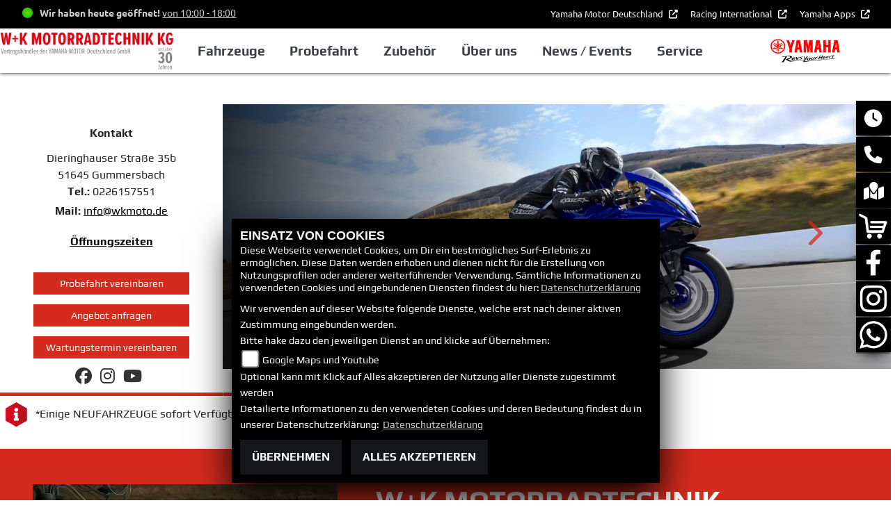

--- FILE ---
content_type: text/html; charset=utf-8
request_url: https://wkmoto.de/de
body_size: 21818
content:

<!DOCTYPE html>

<html lang=de>
<head>
    <meta charset="utf-8" />
    <meta name="viewport" content="width=device-width" />
    <meta name="theme-color" content="#d52b1e">
    <title>W+K Motorradtechnik KG</title>
    <meta name="keywords" content="W+K Motorradtechnik KG, - ✔ Barankauf, ✔ Ersatzteile, ✔ Finanzierung, ✔ Gebrauchtmotorr&#228;der..." />
    <meta name="description" content="W+K Motorradtechnik KG, 51645 - Gummersbach (Nordrhein-Westfalen), - ✔ Barankauf, ✔ Ersatzteile, ✔ Finanzierung, ✔ Gebrauchtmotorr&#228;der... " />

    <meta name="robots" content="index,follow" />
    <meta http-equiv="Content-Type" content="text/html; charset=utf-8" />

                <link rel="shortcut icon" href="https://images5.1000ps.net/member-dateien/291_files/yamaha-favicon_2025-02-20.png" type="image/x-icon" />
            
<link href="/de/Content/Yamaha2020?v=43RVlAmhzPdoQs2Mbb2WPM8wzy0niDh8qf9DbTbjJ3I1" rel="stylesheet"/>
        </head>
<body class="startseite Yamaha2020  sb-right">

    <script src="/de/Content/base/js/jquery-3.5.1.min.js"></script>
    <script>
        jQuery.event.special.touchstart = {
            setup: function (_, ns, handle) {
                this.addEventListener("touchstart", handle, { passive: true });
            }
        };
    </script>
    <header class="transparent-background container-fluid" id="myMenuHeader">
    
<div class="d-flex head-topinfo">
<div class="container-template">
        <div class="flex-fill">
            <div class="d-flex p-2">

                <div class="openingtimes-head">
    <div class="d-lg-block d-none">
        <div class="offen-status text-center text-md-left">
            <div class="contact__seg d-flex align-items-center justify-content-between">
                <div class="d-inline-block dealer_open">

                        <p class="openstatus mb-0"><span class="shopopen"></span>Wir haben heute geöffnet!  <span class="opentimes"><a href="#" data-toggle="modal" data-target="#OeffnungszeitenSidebar" title="Unsere Öffnungszeiten">von 10:00 - 18:00</a></span></p>
                </div>
            </div>
        </div>
    </div>
</div>
           
                    <div class="additional-info">
                        <nav class="navbar navbar-dark navbar-expand-lg">
                            <div class="collapse navbar-collapse">
                                <ul class="navbar-nav">
                                    <li class="nav-item">
                                        <a class="nav-link extern-link mr-2" href="https://www.yamaha-motor.eu/de/de/" target="_blank" title="" role="button" aria-haspopup="true" aria-expanded="false">
                                            Yamaha Motor Deutschland
                                        </a>
                                    </li>
                                   
                                        <li class="nav-item">
                                            <a class="nav-link extern-link mr-2" href="https://www.yamaha-racing.com/" target="_blank" title="Racing International" role="button" aria-haspopup="true" aria-expanded="false">
                                                Racing International
                                            </a>
                                        </li>
                                    
                                    <li class="nav-item">
                                        <a class="nav-link extern-link" href="https://www.yamaha-motor.eu/de/de/experiences/applications/" target="_blank" title="" role="button" aria-haspopup="true" aria-expanded="false">
                                            Yamaha Apps
                                        </a>
                                    </li>
                                </ul>
                            </div>
                        </nav>
                    </div>
            </div>
        </div>
    </div>
	</div>
    <div class="d-flex flex-row mb-lg-3 head-navigation">
       
        <div class="flex-fill justify-content-start dealer-logo-box">
                <a class="dealer-logo-link" href="/de"><img class="dealer-logo" src="https://images.1000ps.net/member-dateien/350547_files/unnamed_2021-01-20.png?maxwidth=400&maxheight=200" alt="Logo" title="Logo" /></a>
        </div>
        <div class="flex-fill flex-column nav-base">            
            
<nav class="navbar navbar-dark navbar-expand-lg px-0">

    <button class="navbar-toggler" type="button" data-toggle="collapse" data-target="#navbarNavDropdown" aria-controls="navbarNavDropdown" aria-expanded="false" aria-label="Toggle navigation">
        <span class="navbar-toggler-icon"></span>
    </button>
    <div class="collapse navbar-collapse justify-content-center" id="navbarNavDropdown">
        <button class="navbar-toggler" type="button" data-toggle="collapse" data-target="#navbarNavDropdown" aria-controls="navbarNavDropdown" aria-expanded="false" aria-label="Toggle navigation">
            <svg aria-hidden="true" data-prefix="fas" data-icon="times" class="svg-inline--fa fa-times fa-w-11 " role="img" xmlns="http://www.w3.org/2000/svg" viewBox="0 0 352 512"><path fill="currentColor" d="M242.72 256l100.07-100.07c12.28-12.28 12.28-32.19 0-44.48l-22.24-22.24c-12.28-12.28-32.19-12.28-44.48 0L176 189.28 75.93 89.21c-12.28-12.28-32.19-12.28-44.48 0L9.21 111.45c-12.28 12.28-12.28 32.19 0 44.48L109.28 256 9.21 356.07c-12.28 12.28-12.28 32.19 0 44.48l22.24 22.24c12.28 12.28 32.2 12.28 44.48 0L176 322.72l100.07 100.07c12.28 12.28 32.2 12.28 44.48 0l22.24-22.24c12.28-12.28 12.28-32.19 0-44.48L242.72 256z"></path></svg>
        </button>
        <div class="d-block d-sm-none socialmedialink">

            <a href="https://www.facebook.com/wuk.motorradtechnik" class="socailmedialink link-facebook" target="_blank" title="Facebook Fanpage von W+K Motorradtechnik KG">
                <i class="fab fa-facebook" aria-label="Facebook Fanpage von W+K Motorradtechnik KG"></i>
            </a>

        <a href="https://www.instagram.com/wkmoto.de/" class="socailmedialink link-instagram" target="_blank" title="W+K Motorradtechnik KG auf Instagram">
            <i class="fab fa-instagram" aria-label="Instagram Fanpage von W+K Motorradtechnik KG"></i>
        </a>

        <a href="https://www.youtube.com/channel/UCV1xicKQHrf7BB1Z_aGPAlQ" class="socailmedialink link-youtube" target="_blank" title="Youtube Channel von W+K Motorradtechnik KG">
            <i class="fab fa-youtube" aria-label="Youtube Channel von W+K Motorradtechnik KG"></i>
        </a>
    
</div>
        <div class="text-right pr-3 navbar-over">
            <ul class="navbar-nav">




                        <li class="nav-item dropdown">
                            <a class="nav-link dropdown-toggle text-uppercase" href="#" id="navbarDropdownMenuLink0" title="Fahrzeuge" role="button" data-toggle="dropdown" aria-haspopup="true" aria-expanded="false">
                                Fahrzeuge
                            </a>
                            <div class="dropdown-menu transparent-background" aria-labelledby="navbarDropdownMenuLink0">
                                    <a class="dropdown-item " href="/de/motorrad-fahrzeugbestand"  title="Unser Yamaha Fahrzeugbestand" id=FahrzeugBestand>Unser Yamaha Fahrzeugbestand</a>
                                    <a class="dropdown-item " href="/de/yamaha-modelle/type-motorraeder"  title="Yamaha Motorr&#228;der" >Motorr&#228;der</a>
                                    <a class="dropdown-item " href="/de/yamaha-modelle/type-roller"  title="Yamaha Roller" >Roller</a>
                                    <a class="dropdown-item " href="/de/produkte-ebikes-1007"  title="eBikes" >eBikes</a>
                                    <a class="dropdown-item " href="/de/finanzierungsanfrage"  title="Finanzierung und Leasing" >Finanzierung und Leasing</a>
                            </div>
                        </li>
                        <li class="nav-item active">
                            <a class="nav-link text-uppercase " href="/de/probefahrtanfrage"  title="Probefahrt">Probefahrt</a>
                        </li>
                        <li class="nav-item dropdown">
                            <a class="nav-link dropdown-toggle text-uppercase" href="#" id="navbarDropdownMenuLink1" title="Zubeh&#246;r" role="button" data-toggle="dropdown" aria-haspopup="true" aria-expanded="false">
                                Zubeh&#246;r
                            </a>
                            <div class="dropdown-menu transparent-background" aria-labelledby="navbarDropdownMenuLink1">
                                    <a class="dropdown-item extern-link" href="https://www.yamaha-motor.eu/de/de/clothing-merchandise/clothing/" target='_blank' title="Bekleidung" id=>Bekleidung</a>
                                    <a class="dropdown-item extern-link" href="https://www.yamaha-motor.eu/de/de/accessories/" target='_blank' title="Zubeh&#246;r" id=>Zubeh&#246;r</a>
                                    <a class="dropdown-item extern-link" href="https://www.yamaha-motor.eu/de/de/service-support/yamalube/" target='_blank' title="Yamalube" >Yamalube</a>
                                    <a class="dropdown-item extern-link" href="https://www.wkmoto-shop.de" target='_blank' title="Online Shop" >Online Shop</a>
                            </div>
                        </li>
                        <li class="nav-item dropdown">
                            <a class="nav-link dropdown-toggle text-uppercase" href="#" id="navbarDropdownMenuLink2" title="&#220;ber uns" role="button" data-toggle="dropdown" aria-haspopup="true" aria-expanded="false">
                                &#220;ber uns
                            </a>
                            <div class="dropdown-menu transparent-background" aria-labelledby="navbarDropdownMenuLink2">
                                    <a class="dropdown-item " href="/de/unser-unternehmen"  title="Unternehmen" >Unternehmen</a>
                                    <a class="dropdown-item " href="/de/unser-team"  title="Team" >Team</a>
                                    <a class="dropdown-item " href="/de/jobangebote"  title="Jobs" >Jobs</a>
                                    <a class="dropdown-item " href="/de/kontakt"  title="Kontakt" >Kontakt</a>
                            </div>
                        </li>
                        <li class="nav-item dropdown">
                            <a class="nav-link dropdown-toggle text-uppercase" href="#" id="navbarDropdownMenuLink3" title="News / Events" role="button" data-toggle="dropdown" aria-haspopup="true" aria-expanded="false">
                                News / Events
                            </a>
                            <div class="dropdown-menu transparent-background" aria-labelledby="navbarDropdownMenuLink3">
                                    <a class="dropdown-item " href="/de/yamaha-promotions"  title="Yamaha Promotions" >Yamaha Promotions</a>
                                    <a class="dropdown-item " href="/de/news"  title="News" >News</a>
                                    <a class="dropdown-item " href="/de/aktuelle-veranstaltungen"  title="Events" >Events</a>
                                    <a class="dropdown-item extern-link" href="https://www.yamaha-motor.eu/de/de/news/" target='_blank' title="Yamaha News" >Yamaha News</a>
                                    <a class="dropdown-item extern-link" href="https://www.yamaha-motor.eu/de/de/events/#/" target='_blank' title="Yamaha Events" >Yamaha Events</a>
                            </div>
                        </li>
                        <li class="nav-item dropdown">
                            <a class="nav-link dropdown-toggle text-uppercase" href="#" id="navbarDropdownMenuLink4" title="Service" role="button" data-toggle="dropdown" aria-haspopup="true" aria-expanded="false">
                                Service
                            </a>
                            <div class="dropdown-menu transparent-background" aria-labelledby="navbarDropdownMenuLink4">
                                    <a class="dropdown-item " href="/de/unser-service"  title="Leistungen" >Leistungen</a>
                                    <a class="dropdown-item " href="/de/you-services"  title="YOU Services" >YOU Services</a>
                                    <a class="dropdown-item extern-link" href="https://www.yamaha-motor.eu/de/de/service-maintenance/owner-manual/" target='_blank' title="Bedienungsanleitungen" >Bedienungsanleitungen</a>
                                    <a class="dropdown-item extern-link" href="https://www.yamaha-motor.eu/de/de/service-maintenance/parts-catalogue/" target='_blank' title="Ersatzteilkatalog" >Ersatzteilkatalog</a>
                                    <a class="dropdown-item extern-link" href="https://www.yamaha-motor.eu/de/de/brochures/" target='_blank' title="Download Prospekte" >Download Prospekte</a>
                            </div>
                        </li>
            </ul>
        </div>
    </div>
</nav>
        </div>
        <div class="flex-fill align-self-center marken-logo">
                <a href="/de" title="Startseite W+K Motorradtechnik KG"><img class="template_logo" src="https://images5.1000ps.net/member-dateien/291_files/2025-yam-yamaharyh-logo-red-blackryh-flat-jp-lsc-rgb_2025-02-20.png?maxwidth=300&maxheight=150" alt="Yamaha Logo" /></a>
        </div>
    </div>
</header>

    
    <div class="container-fluid ct-head">
        <div class="row mt-0 mb-4">

                <div class="col-xl-3 px-3 px-xl-5 pt-3 col-12 text-center borderbottom order-2 order-xl-1 dealer-contact-slider">
                    
<div class="contact-frontpage">
    <div class="mt-3 mb-3"><strong>Kontakt</strong></div>

        <div class="mt-1 mb-1">Dieringhauser Stra&#223;e 35b</div>
            <div class="mt-1 mb-1">51645 Gummersbach</div>
            <div class="mt-1 mb-1"><strong>Tel.:</strong> 0226157551</div>
                <div class="mt-2 mb-2"><strong>Mail:</strong> 
            <script type="text/javascript">
                var a = 'info';
                var y = 'wkmoto.de';
                document.write('<a href=\"mailto:' + a + '@' + y + '\">' + a + '@' + y + '</a>');
            </script>
        </div>
    <div class="mt-4 mb-4 font-weight-bold"><a href="#" data-toggle="modal" data-target="#OeffnungszeitenSidebar">Öffnungszeiten</a></div>
</div>
<div class="contactbuttons-frontpage">
        <a href="/de/probefahrtanfrage" title="Probefahrt vereinbaren" class="standard-button text-uppercase" id="ProbefahrtAnfrageStartPageButtonTop">Probefahrt vereinbaren</a>
        <a href="/de/angebot-anfrage" title="Angebot anfragen" class="standard-button text-uppercase">Angebot anfragen</a>
            <a href = "/de/servicetermin-anfrage" title= "Wartungstermin vereinbaren" class="standard-button text-uppercase"><span>Wartungstermin vereinbaren</span></a>
    <div class="my-2 mx-3">
        

            <a href="https://www.facebook.com/wuk.motorradtechnik" class="socailmedialink link-facebook" target="_blank" title="Facebook Fanpage von W+K Motorradtechnik KG">
                <i class="fab fa-facebook" aria-label="Facebook Fanpage von W+K Motorradtechnik KG"></i>
            </a>

        <a href="https://www.instagram.com/wkmoto.de/" class="socailmedialink link-instagram" target="_blank" title="W+K Motorradtechnik KG auf Instagram">
            <i class="fab fa-instagram" aria-label="Instagram Fanpage von W+K Motorradtechnik KG"></i>
        </a>

        <a href="https://www.youtube.com/channel/UCV1xicKQHrf7BB1Z_aGPAlQ" class="socailmedialink link-youtube" target="_blank" title="Youtube Channel von W+K Motorradtechnik KG">
            <i class="fab fa-youtube" aria-label="Youtube Channel von W+K Motorradtechnik KG"></i>
        </a>
    

    </div>
        <div class="col-12 pt-3 pb-3 text-left laufschrift-info">
*Einige NEUFAHRZEUGE sofort Verf&#252;gbar*        </div>
</div>
                </div>
                    <div class="col-12 pt-3 pb-3 text-left laufschrift-info laufschrift-show-small">
*Einige NEUFAHRZEUGE sofort Verf&#252;gbar*                    </div>
            <div class="p-0 col-xl-9 col-12 order-1 order-xl-2">
                <div class="slider-wrapper">
                    <div class="tophead-banner ">



                                        <a href="/de/motorrad-modell-yamaha-r7-10661-2026" title="Die neue R7" target="_self">
                                            <div class="px-3  showshadow">

                                                    <picture>
                                                        <source media="(min-width: 769px)" srcset="https://images5.1000ps.net/bah-banh_8693-banner-638990666717102950.jpg?width=1437&amp;height=575&amp;mode=crop&format=webp" type="image/webp" />
                                                        <source media="(min-width: 769px)" srcset="https://images5.1000ps.net/bah-banh_8693-banner-638990666717102950.jpg?width=1437&amp;height=575&amp;mode=crop 900w" type="image/jpeg" />

                                                        <source media="(max-width: 576px)" srcset="https://images5.1000ps.net/bah-banh_8693-banner-638990666717102950.jpg?width=576&height=420&mode=crop&format=webp" type="image/webp" />
                                                        <source media="(max-width: 576px)" srcset="https://images5.1000ps.net/bah-banh_8693-banner-638990666717102950.jpg?width=576&height=420&mode=crop" type="image/jpeg" />

                                                        <source media="(max-width: 768px)" srcset="https://images5.1000ps.net/bah-banh_8693-banner-638990666717102950.jpg?width=768&height=320&mode=crop&format=webp" type="image/webp" />
                                                        <source media="(max-width: 768px)" srcset="https://images5.1000ps.net/bah-banh_8693-banner-638990666717102950.jpg?width=768&height=320&mode=crop" type="image/jpeg" />

                                                        <img class="img-fluid" src="https://images5.1000ps.net/bah-banh_8693-banner-638990666717102950.jpg?width=1437&amp;height=575&amp;mode=crop&format=webp"
                                                             title="Supersport refined" alt="Die neue R7">
                                                    </picture>
                                                                                                        <div class="container-template">
                                                            <div class="info__overlay">
                                                                <div class="tophead-title">Die neue R7</div>
                                                                <div class="tophead-text">Supersport refined</div>
                                                            </div>
                                                        </div>

                                            </div>
                                        </a>
                                        <a href="https://www.yamaha-motor.eu/de/de/news/" title="AKTUELLE NEWSMELDUNGEN" target="_blank">
                                            <div class="px-3  showshadow">

                                                    <picture>
                                                        <source media="(min-width: 769px)" srcset="https://images5.1000ps.net/bah-banh_5428_2-banner-638809336119496840.jpg?width=1437&amp;height=575&amp;mode=crop&format=webp" type="image/webp" />
                                                        <source media="(min-width: 769px)" srcset="https://images5.1000ps.net/bah-banh_5428_2-banner-638809336119496840.jpg?width=1437&amp;height=575&amp;mode=crop 900w" type="image/jpeg" />

                                                        <source media="(max-width: 576px)" srcset="https://images5.1000ps.net/bah-banh_5428_2-banner-638809336119496840.jpg?width=576&height=420&mode=crop&format=webp" type="image/webp" />
                                                        <source media="(max-width: 576px)" srcset="https://images5.1000ps.net/bah-banh_5428_2-banner-638809336119496840.jpg?width=576&height=420&mode=crop" type="image/jpeg" />

                                                        <source media="(max-width: 768px)" srcset="https://images5.1000ps.net/bah-banh_5428_2-banner-638809336119496840.jpg?width=768&height=320&mode=crop&format=webp" type="image/webp" />
                                                        <source media="(max-width: 768px)" srcset="https://images5.1000ps.net/bah-banh_5428_2-banner-638809336119496840.jpg?width=768&height=320&mode=crop" type="image/jpeg" />

                                                        <img class="img-fluid lazyload" data-src="https://images5.1000ps.net/bah-banh_5428_2-banner-638809336119496840.jpg?width=1437&amp;height=575&amp;mode=crop&format=webp"
                                                             title="alle Neuigkeiten der Yamaha Welt" alt="AKTUELLE NEWSMELDUNGEN">
                                                    </picture>
                                                                                                        <div class="container-template">
                                                            <div class="info__overlay">
                                                                <div class="tophead-title">AKTUELLE NEWSMELDUNGEN</div>
                                                                <div class="tophead-text">alle Neuigkeiten der Yamaha Welt</div>
                                                            </div>
                                                        </div>

                                            </div>
                                        </a>
                                        <a href="https://www.yamaha-motor.eu/de/de/clothing-merchandise/clothing/" title="Bekleidung" target="_blank">
                                            <div class="px-3  showshadow">

                                                    <picture>
                                                        <source media="(min-width: 769px)" srcset="https://images5.1000ps.net/bah-banh_8827-banner-639034625083243670.jpg?width=1437&amp;height=575&amp;mode=crop&format=webp" type="image/webp" />
                                                        <source media="(min-width: 769px)" srcset="https://images5.1000ps.net/bah-banh_8827-banner-639034625083243670.jpg?width=1437&amp;height=575&amp;mode=crop 900w" type="image/jpeg" />

                                                        <source media="(max-width: 576px)" srcset="https://images5.1000ps.net/bah-banh_8827-banner-639034625083243670.jpg?width=576&height=420&mode=crop&format=webp" type="image/webp" />
                                                        <source media="(max-width: 576px)" srcset="https://images5.1000ps.net/bah-banh_8827-banner-639034625083243670.jpg?width=576&height=420&mode=crop" type="image/jpeg" />

                                                        <source media="(max-width: 768px)" srcset="https://images5.1000ps.net/bah-banh_8827-banner-639034625083243670.jpg?width=768&height=320&mode=crop&format=webp" type="image/webp" />
                                                        <source media="(max-width: 768px)" srcset="https://images5.1000ps.net/bah-banh_8827-banner-639034625083243670.jpg?width=768&height=320&mode=crop" type="image/jpeg" />

                                                        <img class="img-fluid lazyload" data-src="https://images5.1000ps.net/bah-banh_8827-banner-639034625083243670.jpg?width=1437&amp;height=575&amp;mode=crop&format=webp"
                                                             title="Alle Artikel" alt="Bekleidung">
                                                    </picture>
                                                                                                        <div class="container-template">
                                                            <div class="info__overlay">
                                                                <div class="tophead-title">Bekleidung</div>
                                                                <div class="tophead-text">Alle Artikel</div>
                                                            </div>
                                                        </div>

                                            </div>
                                        </a>
                                        <a href="https://www.yamaha-motor.eu/de/de/service-support/yamalube/" title="Yamalube®" target="_blank">
                                            <div class="px-3  showshadow">

                                                    <picture>
                                                        <source media="(min-width: 769px)" srcset="https://images5.1000ps.net/bah-banh_8166-banner-638834187606134720.jpg?width=1437&amp;height=575&amp;mode=crop&format=webp" type="image/webp" />
                                                        <source media="(min-width: 769px)" srcset="https://images5.1000ps.net/bah-banh_8166-banner-638834187606134720.jpg?width=1437&amp;height=575&amp;mode=crop 900w" type="image/jpeg" />

                                                        <source media="(max-width: 576px)" srcset="https://images5.1000ps.net/bah-banh_8166-banner-638834187606134720.jpg?width=576&height=420&mode=crop&format=webp" type="image/webp" />
                                                        <source media="(max-width: 576px)" srcset="https://images5.1000ps.net/bah-banh_8166-banner-638834187606134720.jpg?width=576&height=420&mode=crop" type="image/jpeg" />

                                                        <source media="(max-width: 768px)" srcset="https://images5.1000ps.net/bah-banh_8166-banner-638834187606134720.jpg?width=768&height=320&mode=crop&format=webp" type="image/webp" />
                                                        <source media="(max-width: 768px)" srcset="https://images5.1000ps.net/bah-banh_8166-banner-638834187606134720.jpg?width=768&height=320&mode=crop" type="image/jpeg" />

                                                        <img class="img-fluid lazyload" data-src="https://images5.1000ps.net/bah-banh_8166-banner-638834187606134720.jpg?width=1437&amp;height=575&amp;mode=crop&format=webp"
                                                             title=" YAMALUBE&#174; &#214;LE &amp; PFLEGEMITTEL" alt="Yamalube&#174;">
                                                    </picture>
                                                                                                        <div class="container-template">
                                                            <div class="info__overlay">
                                                                <div class="tophead-title">Yamalube®</div>
                                                                <div class="tophead-text"> YAMALUBE® ÖLE & PFLEGEMITTEL</div>
                                                            </div>
                                                        </div>

                                            </div>
                                        </a>
                                        <a href="/de/you-services" title="Yamaha YOU Services" target="_self">
                                            <div class="px-3  showshadow">

                                                    <picture>
                                                        <source media="(min-width: 769px)" srcset="https://images5.1000ps.net/bah-banh_2553-banner-638965557691046410.jpg?width=1437&amp;height=575&amp;mode=crop&format=webp" type="image/webp" />
                                                        <source media="(min-width: 769px)" srcset="https://images5.1000ps.net/bah-banh_2553-banner-638965557691046410.jpg?width=1437&amp;height=575&amp;mode=crop 900w" type="image/jpeg" />

                                                        <source media="(max-width: 576px)" srcset="https://images5.1000ps.net/bah-banh_2553-banner-638965557691046410.jpg?width=576&height=420&mode=crop&format=webp" type="image/webp" />
                                                        <source media="(max-width: 576px)" srcset="https://images5.1000ps.net/bah-banh_2553-banner-638965557691046410.jpg?width=576&height=420&mode=crop" type="image/jpeg" />

                                                        <source media="(max-width: 768px)" srcset="https://images5.1000ps.net/bah-banh_2553-banner-638965557691046410.jpg?width=768&height=320&mode=crop&format=webp" type="image/webp" />
                                                        <source media="(max-width: 768px)" srcset="https://images5.1000ps.net/bah-banh_2553-banner-638965557691046410.jpg?width=768&height=320&mode=crop" type="image/jpeg" />

                                                        <img class="img-fluid lazyload" data-src="https://images5.1000ps.net/bah-banh_2553-banner-638965557691046410.jpg?width=1437&amp;height=575&amp;mode=crop&format=webp"
                                                             title="Alles Gold, was gl&#228;nzt" alt="Yamaha YOU Services">
                                                    </picture>
                                                                                                        <div class="container-template">
                                                            <div class="info__overlay">
                                                                <div class="tophead-title">Yamaha YOU Services</div>
                                                                <div class="tophead-text">Alles Gold, was glänzt</div>
                                                            </div>
                                                        </div>

                                            </div>
                                        </a>
                                        <a href="https://www.yamaha-motor.eu/de/de/about-us/" title="Über Uns" target="_blank">
                                            <div class="px-3  showshadow">

                                                    <picture>
                                                        <source media="(min-width: 769px)" srcset="https://images5.1000ps.net/bah-banh_8483-banner-638955106940516730.jpg?width=1437&amp;height=575&amp;mode=crop&format=webp" type="image/webp" />
                                                        <source media="(min-width: 769px)" srcset="https://images5.1000ps.net/bah-banh_8483-banner-638955106940516730.jpg?width=1437&amp;height=575&amp;mode=crop 900w" type="image/jpeg" />

                                                        <source media="(max-width: 576px)" srcset="https://images5.1000ps.net/bah-banh_8483-banner-638955106940516730.jpg?width=576&height=420&mode=crop&format=webp" type="image/webp" />
                                                        <source media="(max-width: 576px)" srcset="https://images5.1000ps.net/bah-banh_8483-banner-638955106940516730.jpg?width=576&height=420&mode=crop" type="image/jpeg" />

                                                        <source media="(max-width: 768px)" srcset="https://images5.1000ps.net/bah-banh_8483-banner-638955106940516730.jpg?width=768&height=320&mode=crop&format=webp" type="image/webp" />
                                                        <source media="(max-width: 768px)" srcset="https://images5.1000ps.net/bah-banh_8483-banner-638955106940516730.jpg?width=768&height=320&mode=crop" type="image/jpeg" />

                                                        <img class="img-fluid lazyload" data-src="https://images5.1000ps.net/bah-banh_8483-banner-638955106940516730.jpg?width=1437&amp;height=575&amp;mode=crop&format=webp"
                                                             title="Ob Performance, Leidenschaft oder smarte Mobilit&#228;t – wir schaffen Erlebnisse, die bewegen. Sp&#252;r den Moment, der dich wirklich begeistert.


" alt="&#220;ber Uns">
                                                    </picture>
                                                                                                        <div class="container-template">
                                                            <div class="info__overlay">
                                                                <div class="tophead-title">Über Uns</div>
                                                                <div class="tophead-text">Ob Performance, Leidenschaft oder smarte Mobilität – wir schaffen Erlebnisse, die bewegen. Spür den Moment, der dich wirklich begeistert.


</div>
                                                            </div>
                                                        </div>

                                            </div>
                                        </a>



                    </div>
                        <div class="slider-progress">
                            <div class="progress"></div>
                        </div>
                </div>
            </div>
        </div>
    </div>
<div class="container">
    <div class="Sidebar__buttons_mobile d-flex d-md-none row justify-content-center container-template sidebarsSlider">

                                     <a href="#" class="col sbbr_button sbbmap" data-toggle="modal" data-target="#StandortSidebar" title="Standort" alt="Standort Modal öffnen"></a>
                    <a href="https://www.wkmoto-shop.de" aria-label="Zur Landingpage:  shop" target=&#39;_blank&#39; class="col sidebarrightbutton sbbshop"></a>
                <a target="_blank" class="col sbbr_button sbbfacebook" href="https://www.facebook.com/wuk.motorradtechnik" title="Facebook" alt="Link zur Facebook Fanpage"></a>
                <a target="_blank" class="col sbbr_button sbbinstagram" href="https://www.instagram.com/wkmoto.de/" title="Instagram" alt="Link zur Instagram Fanpage"></a>
                <a class="col sbbr_button sbbwhatsapp" href="https://wa.me/49226157551" target="_blank" title="Anfrage per WhatsApp" alt="Anfrage per Whatsapp" onclick="javascript:trackTelephoneCall(350547,true)"></a>
    </div>
</div>




    





    <div role="main" >
        


<div class="fp-module btus-ctr">



<div class="container-template head__container">
    <div class="text-center row">
        <div class="aboutus-container col-12" data-aos="fade-right">
            <div class="card flex-row flex-wrap">
                <div class="aboutus-imageslider card-img">
<style>
    /* Global responsive styles for BilderCarousel */
    .bilder-carousel-slider {
        width: 100%;
        max-width: 100%;
    }

    .bilder-carousel-slider img,
    .bilder-carousel-slider picture {
        width: 100%;
        height: auto;
        object-fit: cover;
        display: block;
        max-width: 100%;
    }

    .bilder-carousel-slider .slick-slide {
        overflow: hidden;
        box-sizing: border-box;
    }

    .bilder-carousel-slider .slick-slide>div {
        width: 100% !important;
        max-width: 100% !important;
    }

    /* Fix für picture element */
    .bilder-carousel-slider picture,
    .bilder-carousel-slider picture img {
        width: 100%;
        max-width: 100%;
        height: auto;
    }

    /* Verhindern von Overflow beim Slick Track */
    .bilder-carousel-slider .slick-track {
        display: flex;
        align-items: stretch;
    }

    /* Spezifische Fixes für aboutus-imageslider Container */
    .aboutus-imageslider {
        overflow: hidden;
        position: relative;
        width: 100%;
    }

    .aboutus-imageslider .bilder-carousel-slider {
        width: 100%;
        max-width: 100%;
    }
</style>



    <div class="container-fluid position-relative">
        <div class="bilder-carousel-slider ">
                    <div class="px-lg-3">
                        <a href="https://images5.1000ps.net/c-cms_W15887-bild-638116325793808118.jpg" class="fancybox cardlink" data-fancybox="gallery"
                            data-thumb="https://images5.1000ps.net/c-cms_W15887-bild-638116325793808118.jpg?width=920&amp;height=566&amp;mode=crop&amp;format=webp">
                                <picture>
                                    <source type="image/webp" srcset="https://images5.1000ps.net/c-cms_W15887-bild-638116325793808118.jpg?width=320&amp;height=200&amp;mode=crop&amp;scale=both&amp;format=webp 320w,
                                                                    https://images5.1000ps.net/c-cms_W15887-bild-638116325793808118.jpg?width=375&amp;height=250&amp;mode=crop&amp;scale=both&amp;format=webp 375w,
                                                                    https://images5.1000ps.net/c-cms_W15887-bild-638116325793808118.jpg?width=576&amp;height=300&amp;mode=crop&amp;scale=both&amp;format=webp 576w,
                                                                    https://images5.1000ps.net/c-cms_W15887-bild-638116325793808118.jpg?width=768&amp;height=400&amp;mode=crop&amp;scale=both&amp;format=webp 768w,
                                                                    https://images5.1000ps.net/c-cms_W15887-bild-638116325793808118.jpg?width=920&amp;height=566&amp;mode=crop&amp;format=webp 920w,
                                                                                    https://images5.1000ps.net/c-cms_W15887-bild-638116325793808118.jpg?width=1200&amp;height=740&amp;mode=crop&amp;format=webp 1200w,
                                                                                    https://images5.1000ps.net/c-cms_W15887-bild-638116325793808118.jpg?width=1600&amp;height=986&amp;mode=crop&amp;format=webp 1600w" sizes="(max-width: 576px) 100vw,
                                                                   (max-width: 768px) 100vw,
                                                                   (max-width: 992px) 100vw,
                                                                   50vw" />

                                    <!-- JPEG fallback with responsive sizes -->
                                    <source type="image/jpeg"
                                        srcset="https://images5.1000ps.net/c-cms_W15887-bild-638116325793808118.jpg?width=320&amp;height=200&amp;mode=crop&amp;scale=both&amp;format=jpg 320w,
                                                                    https://images5.1000ps.net/c-cms_W15887-bild-638116325793808118.jpg?width=375&amp;height=250&amp;mode=crop&amp;scale=both&amp;format=jpg 375w,
                                                                    https://images5.1000ps.net/c-cms_W15887-bild-638116325793808118.jpg?width=576&amp;height=300&amp;mode=crop&amp;scale=both&amp;format=jpg 576w,
                                                                    https://images5.1000ps.net/c-cms_W15887-bild-638116325793808118.jpg?width=768&amp;height=400&amp;mode=crop&amp;scale=both&amp;format=jpg 768w,
                                                                    https://images5.1000ps.net/c-cms_W15887-bild-638116325793808118.jpg?width=920&amp;height=566&amp;mode=crop&amp;format=jpg 920w,
                                                                                    https://images5.1000ps.net/c-cms_W15887-bild-638116325793808118.jpg?width=1200&amp;height=740&amp;mode=crop&amp;format=jpg 1200w,
                                                                                    https://images5.1000ps.net/c-cms_W15887-bild-638116325793808118.jpg?width=1600&amp;height=986&amp;mode=crop&amp;format=jpg 1600w"
                                        sizes="(max-width: 576px) 100vw,
                                                                   (max-width: 768px) 100vw,
                                                                   (max-width: 992px) 100vw,
                                                                   50vw" />

                                    <!-- Fallback -->
                                    <img class="img-fluid mx-auto lazyload" data-src="https://images5.1000ps.net/c-cms_W15887-bild-638116325793808118.jpg?width=920&amp;height=566&amp;mode=crop&amp;format=webp" data-lazy="https://images5.1000ps.net/c-cms_W15887-bild-638116325793808118.jpg?width=920&amp;height=566&amp;mode=crop&amp;format=webp"
                                        src="https://images6.1000ps.net/images/nopic-motorcycle.gif?width=920&amp;height=566&amp;mode=crop&amp;format=webp"
                                        title="&#220;ber uns..." alt="Bild 1: &#220;ber uns... " loading="lazy"
                                        style="width: 100%; height: auto; object-fit: cover;">
                                </picture>
                        </a>
                    </div>
        </div>
    </div>


<script type="text/javascript">
    $(document).ready(function () {
        //if sliding no fancybox will open
        var fancyGroup = 'gallery';

$("[data-fancybox='" + fancyGroup + "']").fancybox({
    selector: '.bilder-carousel-slider .slick-slide:not(.slick-cloned) a.fancybox',
    hash: false,
    loop: true
});

        $('.bilder-carousel-slider').on('init', function (event, slick) {
            console.log("BilderAnzahl: ", slick.slideCount)
            anzahl = slick.slideCount;

            // FORCE arrow positioning after slick initialization
            setTimeout(function () {
                $('.bilder-carousel-slider .slick-prev').css({
                    'left': '10px',
                    'right': 'auto',
                    'position': 'absolute',
                    'z-index': '10'
                });
                $('.bilder-carousel-slider .slick-next').css({
                    'right': '10px',
                    'left': 'auto',
                    'position': 'absolute',
                    'z-index': '10'
                });
            }, 100);
        });

        $('.bilder-carousel-slider').slick({
            dots: false,
            centerMode: false,
            slidesToShow: 1,
            variableWidth: false,
            infinite: true,
            lazyLoad: 'progressive',
            centerPadding: '0px',
            arrows: true,
            responsive: [
                {
                    breakpoint: 992,
                    settings: {
                        centerMode: false,
                        slidesToShow: 1,
                        slidesToScroll: 1,
                        variableWidth: false,
                        dots:false,
                        arrows: true
                    }
                },
                {
                    breakpoint: 768,
                    settings: {
                        variableWidth: false,
                        dots: false,
                        arrows: true,
                        centerMode: false
                    }
                },
                {
                    breakpoint: 480,
                    settings: {
                        variableWidth: false,
                        dots: false,
                        arrows: true,
                        centerMode: false,
                        slidesToShow: 1,
                        slidesToScroll: 1
                    }
                }]
        });

        // Additional force positioning on window resize
        $(window).on('resize', function () {
            setTimeout(function () {
                $('.bilder-carousel-slider .slick-prev').css({
                    'left': '10px',
                    'right': 'auto'
                });
                $('.bilder-carousel-slider .slick-next').css({
                    'right': '10px',
                    'left': 'auto'
                });
            }, 100);
        });

        // Force positioning after any slick event
        $('.bilder-carousel-slider').on('afterChange', function (event, slick, currentSlide) {
            $('.bilder-carousel-slider .slick-prev').css({
                'left': '10px',
                'right': 'auto'
            });
            $('.bilder-carousel-slider .slick-next').css({
                'right': '10px',
                'left': 'auto'
            });
        });
    });
</script>
                </div>
                <div class="aboutus-content card-body" data-aos="fade-left">
                    <div class="content-shadow h-100">
                        <h1>
W+K Motorradtechnik KG                    </h1>
                    <p><span style="color: rgb(63, 63, 63);">Hallo liebe Motorradfreunde, herzlich Wilkommen auf unserer Internetseite.</span></p>
<p><span style="color: rgb(63, 63, 63);">Die W+K Motorradtechnik wurde 1989 ins Leben gerufen,</span></p>
<p><span style="color: rgb(63, 63, 63);">-1990 im Januar erhielten wir unseren YAMAHA-Motorrad Händlervertrag. Das war die Zeit, als es noch die XT250 und RD350LC YPVS neu zu kaufen gab.</span></p>
<p><span style="color: rgb(63, 63, 63);">-1992 bis 2004 waren wir außerdem BMW-Motorrad Vertragshändler. Es war die Zeit der neuen Vierventil-Boxer R1100RS bis R1200GS. Motorräder boomten in Deutschland.</span></p>
<p><span style="color: rgb(63, 63, 63);">-1990 bis 2008 ergänzte der Piaggio/Vespa-Vertrag unsere Produktpalette. Wir verkauften Vespa PX 80, PK50XL ,Cosa 200 und Piaggio MP 3/400.</span></p>
<p><span style="color: rgb(63, 63, 63);">Heute, nach mehr als 30 Jahren Zusammenarbeit mit Yamaha-Motor-Deutschland und einigen tausend verkauften Motorrädern</span></p>
<p><span style="color: rgb(63, 63, 63);"> fühlen wir uns unseren Kunden und der Marke Yamaha für die nächsten Jahrzehnte verpflichtet.</span></p>
<p><span style="color: rgb(63, 63, 63);"><br></span></p>
<p><span style="color: rgb(63, 63, 63);">"Für mich ist es längst mehr als nur Motorräder zu verkaufen"</span></p>
<p><span style="color: rgb(63, 63, 63);">der Aktuelle Yamaha Slogan <strong>"<em>Revs Your Heart</em>" </strong>beschreibt es sehr passend.</span></p>
<p><span style="color: rgb(63, 63, 63);"><br></span></p>
<p><span style="color: rgb(63, 63, 63);">Seit 2007 sind wir mit unserer Firma in Gummersbach-Dieringhausen in einem alten Fabrikgebäude, das um die Jahrhundertwende erbaut wurde.</span></p>
<p><span style="color: rgb(63, 63, 63);"> Hier trifft alter Industriecharme auf moderne Hightech-Motorräder.</span></p>
<p><span style="color: rgb(63, 63, 63);">Ich würde mich freuen wenn Sie uns persönlich besuchen.</span></p>
<p><span style="color: rgb(63, 63, 63);"><br></span></p>
<p><span style="color: rgb(63, 63, 63);">Mein Name ist Wilfried Müllewitz, ich bin seit 1989 Geschäftsführer der W+K Motorradtechnik.</span><span style="color: rgb(63, 63, 63);"><br></span></p>
<figure><img src="https://images5.1000ps.net/c-cms_W15887-bild-638116325793808118.jpg" data-image="72523"></figure>
<p><br>

</p>

                </div>
                <a href="/de/unser-unternehmen" title="Unser Unternehmen" class="standard-button text-uppercase">mehr</a>
            </div>
            <div class="aboutus-extrasymbols d-none d-lg-block">
                    <div class="extrasymbol-box" id="ProbefahrtAnfrageStartPageAboutUs"><a href="/de/probefahrtanfrage"><i class="far fa-calendar-alt"></i><span>Probefahrt vereinbaren</span></a></div>
                    <div class="extrasymbol-box">
                        <a href="/de/angebot-anfrage">
                                <svg data-name="Ebene 2" class="bikeicon" viewBox="0 0 1149.6 753.47" xmlns="http://www.w3.org/2000/svg">
                                    <defs>
                                    </defs>
                                    <path class="cls-1" transform="translate(-363.4 -141.57)" d="M1341.5,553.5A174.84,174.84,0,0,0,1281,566l-28-67a54.56,54.56,0,0,0,23-18l-14-23a12.6,12.6,0,0,1,7.5.5c5.55,2.21,7.28,7.75,7.5,8.5l-3-31a6.47,6.47,0,0,1,4.5-3.5,6.32,6.32,0,0,1,6.5,3.5c3.38-2.64,11.36-9.57,10.5-17.5-.32-2.92-2.55-6.32-7-13-2.94-4.41-5.57-8-7.5-10.5,2-1,4.51-2.67,5.5-5.5,1.28-3.66-.54-7.8-6-15a109.72,109.72,0,0,0-18-19A121.83,121.83,0,0,0,1231,338a66.61,66.61,0,0,0-21-56l-28.5,34.5L1186,343a132.77,132.77,0,0,1-37-41l6.5-24.5-21.72-4.07-10.28-1.93a30.64,30.64,0,0,0-2.88-1.94h0a30.27,30.27,0,0,0-12.08-4.05c-12.25-1.33-21.1,5.47-23,7q.26,6.75.5,13.5l-36-1a12.2,12.2,0,0,0,10,19,45.21,45.21,0,0,1,19.5-.5,33.6,33.6,0,0,1,13,5c4.85,3.28,5.89,6.1,9,9,3.61,3.36,10.07,6.88,22.5,6.5a218.43,218.43,0,0,1,38,62,352,352,0,0,0-84.5-38.5C1039,335.79,1007.63,326.26,971,336c-45.45,12.08-72.54,46.77-84,64a166.4,166.4,0,0,1-64.5,35.5c-28.82,8.18-52.75,6.27-67,5a190.7,190.7,0,0,1-48-10c-28.78-10.11-35.81-20.73-63-29A153.1,153.1,0,0,0,605,395l-94-2,46,51q-30,3.9-62.5,6.5A1242.57,1242.57,0,0,1,370,454l-3,11a35.12,35.12,0,0,1,32,3l-7,12-26,93a183,183,0,0,0,15.5-12.5c31-27.9,37.38-52.88,51-69,23.64-28,67.52-27.41,99-27,77.29,1,133.35,46.05,180,83A499.69,499.69,0,0,1,805,645l-98.5-26.5c-50-65.1-138.13-87.68-212-55-75.17,33.26-119.14,116.48-101,196,21,92,119,152.37,209,129C672.51,870.31,725,804.71,730,726l26-8,51,97a1068.08,1068.08,0,0,0,146.5,1.5c125.68-7.41,148.31-31.31,156-41,21.81-27.45,21.33-63.61,18.5-86.5V665l86-133c3.62-10.54.91-21.57-6.5-27.5-6-4.83-13.18-4.66-15.5-4.5l9-13,23,20,32,69a141.15,141.15,0,0,0-73.5,89.5c7.15-6.77,15.84-14.49,26.07-22.57l166.19-72.13a344.77,344.77,0,0,1,39.74-3.3A175.28,175.28,0,0,0,1341.5,553.5ZM562,832.5a111.5,111.5,0,1,1,94.23-171.11l-54.77,25.68a52,52,0,1,0,12.34,43l59.61-4.78A111.48,111.48,0,0,1,562,832.5Zm380.5-259c-3.13,7.58-11.56,8.94-12,9q5,13,10,26a71.84,71.84,0,0,0-59-12l1.2-.67,59.8-33.33A15.07,15.07,0,0,1,942.5,573.5Zm121,187c-26.92,12.2-51.88,10.63-64,9l7-16,81-35a17.61,17.61,0,0,0,5,23A113.63,113.63,0,0,1,1063.5,760.5Z" />
                                    <path class="cls-2" transform="translate(-363.4 -141.57)" d="m1406.5 884.5" />
                                    <path class="cls-1" transform="translate(-363.4 -141.57)" d="m1374.8 570.8-166.19 72.13a159.51 159.51 0 0 0-26.07 87.57c0 89.47 73.65 162 164.5 162s164.5-72.53 164.5-162c0-80.15-59.11-146.71-136.74-159.7zm-26.76 271.7a111.5 111.5 0 0 1-63.38-203.24l25.38 56.18a51.76 51.76 0 1 0 23.15-14l-24.75-54.76a111.51 111.51 0 1 1 39.6 215.82z" />
                                    <path class="cls-1" transform="translate(-363.4 -141.57)" d="m656.23 661.39-54.77 25.68a52 52 0 1 0 12.34 43l59.61-4.78z" />
                                    <path class="cls-1" transform="translate(-363.4 -141.57)" d="m1399.5 731.5a52 52 0 1 1-89.5-36.06l-25.42-56.18 23.82-12.53 24.75 54.76a52.05 52.05 0 0 1 66.31 50z" />
                                    <path class="cls-1" transform="translate(-363.4 -141.57)" d="m1399.5 731.5a52 52 0 1 1-89.5-36.06l23.15-14a52.05 52.05 0 0 1 66.31 50z" />
                                    <path class="cls-1" transform="translate(-363.4 -141.57)" d="m613.8 730.06a52 52 0 1 1-12.34-43z" />
                                    <line class="cls-3" x1="310.01" x2="250.4" y1="583.71" y2="588.49" />
                                    <line class="cls-3" x1="292.83" x2="238.06" y1="519.82" y2="545.5" />
                                    <line class="cls-3" x1="969.79" x2="945.04" y1="539.92" y2="485.16" />
                                    <line class="cls-3" x1="946.64" x2="921.22" y1="553.87" y2="497.69" />
                                    <path class="cls-1" transform="translate(-363.4 -141.57)" d="M1101.5,144.5,1102,172q.26,14.78.52,29.54l9,11,1,24-4,5v24l12.76,4.28-.76-30.28-3-4v-17l6,8v45l10.28,1.93,2.72-22.93-7-4-1-19,8-11a41.21,41.21,0,0,0-1-22,22.35,22.35,0,0,0-10-12q-1-6-2-12a67.76,67.76,0,0,0-22-26Z" />
                                </svg>

                        <span>
                                Angebot anfragen
                        </span>
                        </a>
                    </div>
                                    <div class="extrasymbol-box"><a href="/de/servicetermin-anfrage"><i class="fas fa-tools"></i><span>Wartungstermin vereinbaren</span></a></div>
            </div>
        </div>
    </div>
</div>
</div></div>
<div class="fp-module">
    <div class="container-template haendlerboxen-slider">

<div class="common-box" data-aos="fade-left">
    <div class="card">
        <a href="/de/news" title="Motorradbewertung ablauf ... Scherzovic" >
            <picture>
                <source srcset="https://images5.1000ps.net/n-n_W535759-motorradbewertung-ablauf-scherzovic-638877387856262510.jpg?width=450&amp;height=320&amp;mode=crop&format=webp" type="image/webp" />
                <source srcset="https://images5.1000ps.net/n-n_W535759-motorradbewertung-ablauf-scherzovic-638877387856262510.jpg?width=450&amp;height=320&amp;mode=crop" type="image/jpeg" />
                <img class="card-img lazyload" data-src="https://images5.1000ps.net/n-n_W535759-motorradbewertung-ablauf-scherzovic-638877387856262510.jpg?width=450&amp;height=320&amp;mode=crop&format=webp" src="https://images6.1000ps.net/images/nopic-motorcycle.gif?width=450&amp;height=320&amp;mode=crop" title="" alt="">
            </picture>
            <div class="card-body">

                <span>NEWS</span>
                <h3 class="card-title text-uppercase mb-2">Motorradbewertung ablauf ... Scherzovic</h3>
                
                <div class="card-text py-1">
                    <p>
SCHNÄPPCHEN oder SCHROTT? - NOCH EIN Motorrad gekauft! (Händler deckt auf)                    </p>
                    <p>...</p>
                </div>
            </div>
        </a>
    </div>
</div><div class="common-box" data-aos="fade-left">
    <div class="card">
        <a href="/de/motorrad-fahrzeugbestand/Yamaha" title="Unser Fahrzeugbestand" >
            <picture>
                <source srcset="https://images5.1000ps.net/haendlerwebseiten/yamaha/fahrzeugbestand.jpg?width=450&amp;height=320&amp;mode=crop&format=webp" type="image/webp" />
                <source srcset="https://images5.1000ps.net/haendlerwebseiten/yamaha/fahrzeugbestand.jpg?width=450&amp;height=320&amp;mode=crop" type="image/jpeg" />
                <img class="card-img lazyload" data-src="https://images5.1000ps.net/haendlerwebseiten/yamaha/fahrzeugbestand.jpg?width=450&amp;height=320&amp;mode=crop&format=webp" src="https://images6.1000ps.net/images/nopic-motorcycle.gif?width=450&amp;height=320&amp;mode=crop" title="" alt="">
            </picture>
            <div class="card-body">

                <span>Unser Fahrzeugbestand</span>
                <h3 class="card-title text-uppercase mb-2">Unser Fahrzeugbestand</h3>
                
                <div class="card-text py-1">
                    <p>
Unser Bestand an Neu- und Gebrauchtfahrzeugen                    </p>
                    <p>...</p>
                </div>
            </div>
        </a>
    </div>
</div><div class="common-box" data-aos="fade-left">
    <div class="card">
        <a href="/de/probefahrtanfrage" title="Probefahrt" >
            <picture>
                <source srcset="https://images5.1000ps.net/haendlerwebseiten/yamaha/probefahrt.jpg?width=450&amp;height=320&amp;mode=crop&format=webp" type="image/webp" />
                <source srcset="https://images5.1000ps.net/haendlerwebseiten/yamaha/probefahrt.jpg?width=450&amp;height=320&amp;mode=crop" type="image/jpeg" />
                <img class="card-img lazyload" data-src="https://images5.1000ps.net/haendlerwebseiten/yamaha/probefahrt.jpg?width=450&amp;height=320&amp;mode=crop&format=webp" src="https://images6.1000ps.net/images/nopic-motorcycle.gif?width=450&amp;height=320&amp;mode=crop" title="" alt="">
            </picture>
            <div class="card-body">

                <span>Probefahrt</span>
                <h3 class="card-title text-uppercase mb-2">Probefahrt</h3>
                
                <div class="card-text py-1">
                    <p>
Buche jetzt deine nächste Probefahrt                    </p>
                    <p>...</p>
                </div>
            </div>
        </a>
    </div>
</div>

    </div>
</div>





        <div class="fp-module pb-0">
            <div class="container-template head__container head__fahrzeuge">
                <div class="text-center row">
                    <div class="modul-head col-12 aos-init aos-animate">
                        <h3 class="bigsnippetheader">Yamaha Fahrzeugbestand</h3>

                    </div>
                </div>
            </div>
        </div>
        <div id="gebrauchtesuchsnippetContainer" class="fp-module pt-0">
            <div class="loading">
                <i class="fa fa-cog fa-spin"></i>
            </div>
            <div class="container-template" data-aos="zoom-out">
                <div id="gebrauchteSuchSnippet">
                        <!-- Snippet Gebrauchtesuche -->
    <div class="snippet-container whitebg">
        <div class="spacebetween__big"></div>


        <h3 class="text-center text-uppercase">Fahrzeuge finden</h3>
        <p class="ueberschrift">Wir bieten ausschließlich überprüfte, technisch einwandfreie Fahrzeuge an, die auch optisch in gutem Zustand sind und ein solides Preis-Leistungsverhältnis bieten. Vorbeischauen lohnt sich!</p>
        <div class="widget-container container">

<form action="/de/MotorradSuche/SuchSnippet" id="gebrauchtesuchsnippet" method="get">                <div class="row">
                    
                    
                <div class="col-lg-4 col-md-6 col-sm-12 col-12 mb-3 d-none"> 
    <div class="ui-field-contain">
        <select name="Marke" id="Marke" class="selectpicker w-100 border-0" title="Marke" placeholer="Marke" data-live-search="true" onchange="reloadFFSearchBox();" aria-label="Marke">
                <option value="">Marke</option>
                                <option selected="selected" value="Yamaha">YAMAHA (34)</option>
                                <option value="Lambretta">LAMBRETTA (3)</option>
                    <option value="BMW">BMW (1)</option>
        </select>
    </div>
  </div>
                <div class="col-lg-4 col-md-6 col-sm-12 col-12 mb-3"> 
    <div class="ui-field-contain">
        <select name="MarkenBiketype" id="MarkenBiketype" class="selectpicker w-100 border-0" title="Modellreihe" placeholer="Modellreihe" data-live-search="true" onchange="reloadFFSearchBox();" aria-label="Modellreihe">
                <option value="">Modellreihe</option>
                                            <option value="Hyper Naked">HYPER NAKED (13)</option>
                    <option value="Adventure">ADVENTURE (7)</option>
                    <option value="Sport Scooters">SPORT SCOOTERS (5)</option>
                    <option value="Sport Touring">SPORT TOURING (4)</option>
                    <option value="Sport Heritage">SPORT HERITAGE (3)</option>
                    <option value="Mountain eBike">MOUNTAIN EBIKE (1)</option>
                    <option value="Supersport">SUPERSPORT (1)</option>
        </select>
    </div>
  </div>
                <div class="col-lg-4 col-md-6 col-sm-12 col-12 mb-3"> 
    <div class="ui-field-contain">
        <select name="FahrzeugArt" id="FahrzeugArt" class="selectpicker w-100 border-0" title="Fahrzeug-Art" placeholer="Fahrzeug-Art" data-live-search="true" onchange="reloadFFSearchBox();" aria-label="ALLE">
                <option value="">ALLE</option>
                                            <option value="Neufahrzeug">NEUFAHRZEUG (27)</option>
                    <option value="Gebrauchtfahrzeug">GEBRAUCHTFAHRZEUG (7)</option>
        </select>
    </div>
  </div>




                    <div class="col-lg-4 col-md-6 col-sm-12 col-12 mb-3">
                        <button class="standard-button" title="Fahrzeuge anzeigen" data-ajax="false" type="submit" id="anz-ergebnisse">34 Fahrzeuge anzeigen</button>
                    </div>
                </div>
</form>        </div>

        <div class="spacebetween__big"></div>
    </div>
<!-- //END - Snippet Gebrauchtesuche -->
                </div>
            </div>
        </div>
        <div class="bikeslider fp-module">

                <div class="container-fluid px-0 motorraeder-slider mb-5">
            <div class="motorraditem">
                <div class="position-relative mx-auto text-center text-lg-left">
                    <div class="boxinline-style">

                            <a href="/de/neufahrzeug-yamaha-tenere-700-extreme-3444038" title="Yamaha Tenere 700 Extreme ansehen"  >

                                    <picture>
                                        <source srcset="https://images5.1000ps.net/g-000344-g_W3444038_2-yamaha-tenere-700-extreme-639041813021658490.jpg?mode=crop&amp;width=620&amp;height=756&amp;scale=both&amp;format=webp" type="image/webp" />
                                        <source srcset="https://images5.1000ps.net/g-000344-g_W3444038_2-yamaha-tenere-700-extreme-639041813021658490.jpg?mode=crop&amp;width=620&amp;height=756&amp;scale=both&amp;format=webp" type="image/jpeg" />
                                        <img class="img-fluid lazyload" width="480" height="390" data-src="https://images5.1000ps.net/g-000344-g_W3444038_2-yamaha-tenere-700-extreme-639041813021658490.jpg?mode=crop&amp;width=620&amp;height=756&amp;scale=both&amp;format=webp" alt="Yamaha Tenere 700 Extreme" loading="lazy" />
                                    </picture>
                                
                                <div class="lineargradientbg pt-5 px-4">
                                    <h3>Yamaha Tenere 700 Extreme</h3>
                                    <div class="standard-line mb-2"></div>
                                    <p>
12.995,- EUR<br /> 2026 | Neufahrzeug                                    </p>
                                </div>
                                
                            </a>
                    </div>
                </div>
            </div>
            <div class="motorraditem">
                <div class="position-relative mx-auto text-center text-lg-left">
                    <div class="boxinline-style">

                            <a href="/de/gebrauchtes-motorrad-yamaha-xmax-125-tech-max-3442851" title="Yamaha XMAX 125 Tech MAX ansehen"  >

                                    <picture>
                                        <source srcset="https://images5.1000ps.net/g-000344-g_W3442851_2-yamaha-xmax-125-tech-max-639040940408808520.jpg?mode=crop&amp;width=620&amp;height=756&amp;scale=both&amp;format=webp" type="image/webp" />
                                        <source srcset="https://images5.1000ps.net/g-000344-g_W3442851_2-yamaha-xmax-125-tech-max-639040940408808520.jpg?mode=crop&amp;width=620&amp;height=756&amp;scale=both&amp;format=webp" type="image/jpeg" />
                                        <img class="img-fluid lazyload" width="480" height="390" data-src="https://images5.1000ps.net/g-000344-g_W3442851_2-yamaha-xmax-125-tech-max-639040940408808520.jpg?mode=crop&amp;width=620&amp;height=756&amp;scale=both&amp;format=webp" alt="Yamaha XMAX 125 Tech MAX" loading="lazy" />
                                    </picture>
                                
                                <div class="lineargradientbg pt-5 px-4">
                                    <h3>Yamaha XMAX 125 Tech MAX</h3>
                                    <div class="standard-line mb-2"></div>
                                    <p>
4.250,- EUR<br /> 2021 | 7.850 km<br />Gebrauchtfahrzeug                                    </p>
                                </div>
                                
                            </a>
                    </div>
                </div>
            </div>
            <div class="motorraditem">
                <div class="position-relative mx-auto text-center text-lg-left">
                    <div class="boxinline-style">

                            <a href="/de/neufahrzeug-yamaha-mt-03-3435868" title="Yamaha MT-03 ansehen"  >

                                    <picture>
                                        <source srcset="https://images5.1000ps.net/g-000343-g_W3435868-yamaha-mt-03-639033988862317770.jpg?mode=crop&amp;width=620&amp;height=756&amp;scale=both&amp;format=webp" type="image/webp" />
                                        <source srcset="https://images5.1000ps.net/g-000343-g_W3435868-yamaha-mt-03-639033988862317770.jpg?mode=crop&amp;width=620&amp;height=756&amp;scale=both&amp;format=webp" type="image/jpeg" />
                                        <img class="img-fluid lazyload" width="480" height="390" data-src="https://images5.1000ps.net/g-000343-g_W3435868-yamaha-mt-03-639033988862317770.jpg?mode=crop&amp;width=620&amp;height=756&amp;scale=both&amp;format=webp" alt="Yamaha MT-03" loading="lazy" />
                                    </picture>
                                
                                <div class="lineargradientbg pt-5 px-4">
                                    <h3>Yamaha MT-03</h3>
                                    <div class="standard-line mb-2"></div>
                                    <p>
6.949,- EUR<br /> 2026 | Neufahrzeug                                    </p>
                                </div>
                                
                            </a>
                    </div>
                </div>
            </div>
            <div class="motorraditem">
                <div class="position-relative mx-auto text-center text-lg-left">
                    <div class="boxinline-style">

                            <a href="/de/neufahrzeug-yamaha-nmax-125-tech-max-3435849" title="Yamaha NMAX 125 Tech MAX ansehen"  >

                                    <picture>
                                        <source srcset="https://images5.1000ps.net/g-000343-g_W3435849_4-yamaha-nmax-125-tech-max-639033943073650630.jpg?mode=crop&amp;width=620&amp;height=756&amp;scale=both&amp;format=webp" type="image/webp" />
                                        <source srcset="https://images5.1000ps.net/g-000343-g_W3435849_4-yamaha-nmax-125-tech-max-639033943073650630.jpg?mode=crop&amp;width=620&amp;height=756&amp;scale=both&amp;format=webp" type="image/jpeg" />
                                        <img class="img-fluid lazyload" width="480" height="390" data-src="https://images5.1000ps.net/g-000343-g_W3435849_4-yamaha-nmax-125-tech-max-639033943073650630.jpg?mode=crop&amp;width=620&amp;height=756&amp;scale=both&amp;format=webp" alt="Yamaha NMAX 125 Tech MAX" loading="lazy" />
                                    </picture>
                                
                                <div class="lineargradientbg pt-5 px-4">
                                    <h3>Yamaha NMAX 125 Tech MAX</h3>
                                    <div class="standard-line mb-2"></div>
                                    <p>
4.249,- EUR<br /> 2026 | Neufahrzeug                                    </p>
                                </div>
                                
                            </a>
                    </div>
                </div>
            </div>
            <div class="motorraditem">
                <div class="position-relative mx-auto text-center text-lg-left">
                    <div class="boxinline-style">

                            <a href="/de/neufahrzeug-yamaha-tenere-700-3432080" title="Yamaha Tenere 700 ansehen"  >

                                    <picture>
                                        <source srcset="https://images5.1000ps.net/g-000343-g_W3432080-yamaha-tenere-700-639020180474549130.jpg?mode=crop&amp;width=620&amp;height=756&amp;scale=both&amp;format=webp" type="image/webp" />
                                        <source srcset="https://images5.1000ps.net/g-000343-g_W3432080-yamaha-tenere-700-639020180474549130.jpg?mode=crop&amp;width=620&amp;height=756&amp;scale=both&amp;format=webp" type="image/jpeg" />
                                        <img class="img-fluid lazyload" width="480" height="390" data-src="https://images5.1000ps.net/g-000343-g_W3432080-yamaha-tenere-700-639020180474549130.jpg?mode=crop&amp;width=620&amp;height=756&amp;scale=both&amp;format=webp" alt="Yamaha Tenere 700" loading="lazy" />
                                    </picture>
                                
                                <div class="lineargradientbg pt-5 px-4">
                                    <h3>Yamaha Tenere 700</h3>
                                    <div class="standard-line mb-2"></div>
                                    <p>
11.699,- EUR<br /> 2026 | Neufahrzeug                                    </p>
                                </div>
                                
                            </a>
                    </div>
                </div>
            </div>
    </div>
    
        <script type="text/javascript">
        jQuery(document).ready(function () {
            jQuery('.motorraeder-slider').not('.slick-initialized').slick({
                dots: false,
                infinite: true,
                slidesToShow: 4,
                slidesToScroll: 1,
                speed: 1500,
                autoplay: false,
                autoplaySpeed: 3000,
                responsive: [
                {
                    breakpoint: 1300,
                    settings: {
                        centerMode: false,
                        slidesToShow: 3,
                        slidesToScroll: 1,
                        variableWidth: false
                    }
                }, {
                    breakpoint: 992,
                    settings: {
                        centerMode: false,
                        slidesToShow: 2,
                        slidesToScroll: 1,
                        variableWidth: false
                    }
                },{
                    breakpoint: 576,
                    settings: {
                        centerMode: false,
                        slidesToShow: 1,
                        slidesToScroll: 1,
                        variableWidth: false
                    }
                }]
            });
        });
        </script>


        </div>


    </div>
    <footer>
    <div class="container-template py-4 px-3">
        <div class="row">
            <div class="col-12 col-sm-6 col-lg-3 mb-3 kontakt-footer">
                <div class="contact--base">
        <h3 class="text-uppercase">W+K Motorradtechnik KG</h3>
        <div class="border my-2"></div>

        
<p>


    <a class="cardlink" href="https://maps.google.com/?q=Dieringhauser Stra&#223;e 35b 51645 Gummersbach Nordrhein-WestfalenDeutschland" title="Navigiere zur Adresse von W+K Motorradtechnik KG" target="_blank">
        W+K Motorradtechnik KG<br>Dieringhauser Straße 35b<br>51645 Gummersbach<br>Deutschland
    </a>
</p>
<dl class="linkliste">
        <dt>Telefon:</dt>
        <dd><a href="tel:0226157551" title="W+K Motorradtechnik KG anrufen">0226157551</a></dd>
                <dt>Fax:</dt>
        <dd>+49 (0) 2261 / 57562</dd>
                <dt>E-Mail:</dt>
        <dd>

            <script type="text/javascript">
                var a = 'info';
                var y = 'wkmoto.de';
                document.write('<a href=\"mailto:' + a + '@' + y + '\">');
                document.write(a + '@' + y + '</a>');
            </script>
        </dd>
            <dt class="sociallinks">Social:</dt>
        <dd class="sociallinks">
            

            <a href="https://www.facebook.com/wuk.motorradtechnik" class="socailmedialink link-facebook" target="_blank" title="Facebook Fanpage von W+K Motorradtechnik KG">
                <i class="fab fa-facebook" aria-label="Facebook Fanpage von W+K Motorradtechnik KG"></i>
            </a>

        <a href="https://www.instagram.com/wkmoto.de/" class="socailmedialink link-instagram" target="_blank" title="W+K Motorradtechnik KG auf Instagram">
            <i class="fab fa-instagram" aria-label="Instagram Fanpage von W+K Motorradtechnik KG"></i>
        </a>

        <a href="https://www.youtube.com/channel/UCV1xicKQHrf7BB1Z_aGPAlQ" class="socailmedialink link-youtube" target="_blank" title="Youtube Channel von W+K Motorradtechnik KG">
            <i class="fab fa-youtube" aria-label="Youtube Channel von W+K Motorradtechnik KG"></i>
        </a>
    

        </dd>
    </dl>
    </div>

            </div>

            <div class="col-12 col-sm-6 col-lg-3 mb-3 links-footer">
<h3 class="text-uppercase">Links</h3>
<div class="border my-2"></div>
<ul class="linkliste">
    <li><a href="/de/unser-unternehmen" class="linkunternehmen_footer" title="Unternehmen Footer">Unternehmen</a></li>
        <li><a href="/de/neufahrzeuge" class="linkneufahrzeuge_footer" title="Alle Neufahrzeuge">Neufahrzeuge</a></li>
        <li><a href="/de/gebrauchte-motorraeder" class="linkgebrauchte_footer" title="Alle Gebrauchten Motorräder">Gebrauchtfahrzeuge</a></li>
        <li><a href="/de/unser-service" class="linkservice_footer" title="Service">Service</a></li>
    </ul>                </div>

            <div class="col-12 col-sm-6 col-lg-3 mb-3 rechtliches-footer">
                    <h3 class="text-uppercase">Rechtliches</h3>
    <div class="border my-2"></div>
<ul class="linkliste d-flex flex-wrap">
    <li><a href="/de/agb" class="agb-link" title="AGB">AGB</a></li>
    <li><a href="/de/impressum" class="impressum-link" title="Impressum">Impressum</a></li>
    <li><a href="/de/datenschutz" class="datenschutz-link" title="Datenschutz">Datenschutz</a></li>
    <li><a href="/de/Disclaimer" class="disclaimer-link" title="Disclaimer">Disclaimer</a></li>
    <li><a href="/de/barrierefreiheit" class="barrierefreiheit-link" title="Barrierefreiheit">Barrierefreiheit</a></li>

</ul>
<ul class="linkliste">
    <li><a href="/de/content-batteriegesetz" class="linkbatterie_footer" title="Batteriegesetz">Batteriegesetz</a></li>
        <li><a href="/de/content-altoelverordnung" class="linkverordnung_footer" title="Altölverordnung">Altölverordnung</a></li>
    </ul>            </div>
            <div class="col-12 col-sm-6 col-lg-3 mb-3 oeffnungszeiten">

                <h3 class="text-uppercase">Öffnungszeiten</h3>
                <div class="border my-2"></div>
                


    <script>
        jQuery(function () {
            jQuery('[data-toggle="tooltip"]').tooltip()
        })
    </script>
    <div class="bz-tabs">
            <div class="tab-content p-3" id="pills-tabContent-footer">

                    <div class="tab-pane fade show active" id="pills-oeff-footer" role="tabpanel">
                        <div class="oeff-main ">


                                    <div class="oeff-element">



                                        <dl class="linkliste">
        <dt>Montag:</dt>
        <dd>10:00 - 18:00</dd>
            <dt>Dienstag:</dt>
        <dd>10:00 - 18:00</dd>
            <dt>Mittwoch:</dt>
        <dd>10:00 - 18:00</dd>
            <dt>Donnerstag:</dt>
        <dd>10:00 - 18:00</dd>
            <dt>Freitag:</dt>
        <dd>10:00 - 18:00</dd>
            <dt>Samstag:</dt>
        <dd>geschlossen</dd>
            <dt>Sonntag:</dt>
        <dd>geschlossen</dd>
</dl>
                                            <div class="oeff-bemerkung">Öffnungszeiten. Montags bis Freitags von 10 - 18 Uhr.<br><br></div>
                                    </div>
                        </div>
                    </div>

            </div>


        </div>

                <div class="text-right emptycachesymbol"><a href="/de/cacheleeren" title="Dient zum leeren des Zwischenspeichers der Websites" rel=”nofollow”><i class="far fa-check-square"></i></a></div>
            </div>
        </div>
        <div class="row mt-4">
            

        </div>
        
    </div>
</footer>

<div id="sidebarright" class="d-none d-md-block">
                             <a href="#" class="sbbr_button sbbclock" data-toggle="modal" data-target="#OeffnungszeitenSidebar" title="Öffnungszeiten" aria-labelledby="pills-tabContent-modal" alt="Öfnungszeiten Popup öffnen"><i class="fas fa-clock"></i></a>
                             <a href="#" class="sbbr_button sbbphonecall" data-toggle="modal" data-target="#TelefonSidebar" title="Kontaktdaten" aria-labelledby="TelefonSidebar" alt="Telefon Sidebar Popup öffnen"><i class="fas fa-phone"></i></a>
                             <a href="#" class="sbbr_button sbbmapmarked" data-toggle="modal" data-target="#StandortSidebar" title="Standort" aria-labelledby="StandortSidebar" alt="Standort Sidebar Popup öffnen"><i class="fas fa-map-marked"></i></a>
                    <a href="https://www.wkmoto-shop.de" target=&#39;_blank&#39; class="sbbr_button sbbshop" alt="Link zu  shop">
                    </a>
                <a target="_blank" class="sbbr_button sbbfacebook" href="https://www.facebook.com/wuk.motorradtechnik" title="Facebook" alt="Link zur Facebook Fanpage"></a>
                <a target="_blank" class="sbbr_button sbbinstagram2" href="https://www.instagram.com/wkmoto.de/" title="Instagram" alt="Link zur Instagram Fanpage">
            </a>
            <a target="_blank" class="sbbr_button sbbwhatsapp" href="#" data-toggle="modal" data-target="#WhatsappSidebar" title="WhatsApp" alt="Link zu Whatsapp"><!-- <i class="fab fa-whatsapp"></i> --></a>
</div>
<div id="sidebarleft" class="d-none d-md-block">
</div>



<div id="OeffnungszeitenSidebar" class="modal fade">
    <div class="modal-dialog">
        <div class="modal-content">
            <div class="modal-header">
                <h3 class="modal-title">Öffnungszeiten</h3>
                <button type="button" class="close" data-dismiss="modal" aria-hidden="true">&times;</button>
            </div>
            <div class="modal-body">

                


    <script>
        jQuery(function () {
            jQuery('[data-toggle="tooltip"]').tooltip()
        })
    </script>
    <div class="bz-tabs">
            <div class="tab-content p-3" id="pills-tabContent-modal">

                    <div class="tab-pane fade show active" id="pills-oeff-modal" role="tabpanel">
                        <div class="oeff-main ">


                                    <div class="oeff-element">



                                        <dl class="linkliste">
        <dt>Montag:</dt>
        <dd>10:00 - 18:00</dd>
            <dt>Dienstag:</dt>
        <dd>10:00 - 18:00</dd>
            <dt>Mittwoch:</dt>
        <dd>10:00 - 18:00</dd>
            <dt>Donnerstag:</dt>
        <dd>10:00 - 18:00</dd>
            <dt>Freitag:</dt>
        <dd>10:00 - 18:00</dd>
            <dt>Samstag:</dt>
        <dd>geschlossen</dd>
            <dt>Sonntag:</dt>
        <dd>geschlossen</dd>
</dl>
                                            <div class="oeff-bemerkung">Öffnungszeiten. Montags bis Freitags von 10 - 18 Uhr.<br><br></div>
                                    </div>
                        </div>
                    </div>

            </div>


        </div>

            </div>
            <div class="modal-footer">
                <button type="button" class="standard-button text-uppercase" data-dismiss="modal">Schließen</button>
            </div>
        </div>
    </div>
</div>


<div id="TelefonSidebar" class="modal fade">
    <div class="modal-dialog">
        <div class="modal-content">
            <div class="modal-header">
                <h3 class="modal-title">Kontakt</h3>
                <button type="button" class="close" data-dismiss="modal" aria-hidden="true">&times;</button>
            </div>
            <div class="modal-body">
                
<p>


    <a class="cardlink" href="https://maps.google.com/?q=Dieringhauser Stra&#223;e 35b 51645 Gummersbach Nordrhein-WestfalenDeutschland" title="Navigiere zur Adresse von W+K Motorradtechnik KG" target="_blank">
        W+K Motorradtechnik KG<br>Dieringhauser Straße 35b<br>51645 Gummersbach<br>Deutschland
    </a>
</p>
<dl class="linkliste">
        <dt>Telefon:</dt>
        <dd><a href="tel:0226157551" title="W+K Motorradtechnik KG anrufen">0226157551</a></dd>
                <dt>Fax:</dt>
        <dd>+49 (0) 2261 / 57562</dd>
                <dt>E-Mail:</dt>
        <dd>

            <script type="text/javascript">
                var a = 'info';
                var y = 'wkmoto.de';
                document.write('<a href=\"mailto:' + a + '@' + y + '\">');
                document.write(a + '@' + y + '</a>');
            </script>
        </dd>
            <dt class="sociallinks">Social:</dt>
        <dd class="sociallinks">
            

            <a href="https://www.facebook.com/wuk.motorradtechnik" class="socailmedialink link-facebook" target="_blank" title="Facebook Fanpage von W+K Motorradtechnik KG">
                <i class="fab fa-facebook" aria-label="Facebook Fanpage von W+K Motorradtechnik KG"></i>
            </a>

        <a href="https://www.instagram.com/wkmoto.de/" class="socailmedialink link-instagram" target="_blank" title="W+K Motorradtechnik KG auf Instagram">
            <i class="fab fa-instagram" aria-label="Instagram Fanpage von W+K Motorradtechnik KG"></i>
        </a>

        <a href="https://www.youtube.com/channel/UCV1xicKQHrf7BB1Z_aGPAlQ" class="socailmedialink link-youtube" target="_blank" title="Youtube Channel von W+K Motorradtechnik KG">
            <i class="fab fa-youtube" aria-label="Youtube Channel von W+K Motorradtechnik KG"></i>
        </a>
    

        </dd>
    </dl>
            </div>
            <div class="modal-footer">
                <button type="button" class="standard-button text-uppercase" data-dismiss="modal">Schließen</button>
            </div>
        </div>
    </div>
</div>

<div id="StandortSidebar" class="modal fade">
    <div class="modal-dialog">
        <div class="modal-content">
            <div class="modal-header">
                <h3 class="modal-title">Unser Standort</h3>
                <button type="button" class="close" data-dismiss="modal" aria-hidden="true">&times;</button>
            </div>
            <div class="modal-body">
                    <p>
                        <b>W+K Motorradtechnik KG</b><br />
                        Dieringhauser Stra&#223;e 35b<br />
                        51645 Gummersbach<br />
Deutschland                        <br />
                        Telefon: <a href="tel:0226157551">0226157551</a>
                        </p>
                                                


            </div>
            <div class="clearfix"></div>
            <div class="modal-footer">
                <button type="button" class="standard-button text-uppercase" data-dismiss="modal">Schließen</button>
            </div>
        </div>
    </div>
</div>

<div id="WhatsappSidebar" class="modal fade">
    <div class="modal-dialog">
        <div class="modal-content">
            <div class="modal-header">
                <h2 class="modal-title">Whatsapp Kontakt</h2>
                <button type="button" class="close" data-dismiss="modal" aria-hidden="true">&times;</button>
            </div>
            <div class="modal-body">
                <div class="table-responsive">
                    <table class="table table-striped">
                        <tbody>
                            <tr>
                                <th scope="col">Whatsapp Nummer:</th>
                                <td><a href="tel:49226157551" title="W+K Motorradtechnik KG anrufen">49226157551</a></td>
                            </tr>
                        </tbody>
                    </table>
                        <a href="https://wa.me/49226157551" class="content__button" target="_blank">Kontaktiere uns direkt</a>
                </div>
            </div>
            <div class="modal-footer">
                <button type="button" class="standard-button text-uppercase" data-dismiss="modal">Schließen</button>
            </div>
        </div>
    </div>
</div>




        
        <link href="https://images5.1000ps.net/haendlerwebseiten/globalfiles/Scripts/CookieConsent/cookieconsent.min.css?v=37" type="text/css" rel="stylesheet" />
        <script type="text/javascript" src="https://images.1000ps.net/haendlerwebseiten/globalfiles/Scripts/CookieConsent/cookieconsent.js?v=39"></script>
        <div class="cookieinfo_over" style="display:none;">
            <div class="cookie_content">
                <strong>EINSATZ VON COOKIES</strong><br />
                Diese Webseite verwendet Cookies, um Dir ein bestmögliches Surf-Erlebnis zu ermöglichen. Diese Daten werden erhoben und dienen nicht für die Erstellung von Nutzungsprofilen oder anderer weiterführender Verwendung. Sämtliche Informationen zu verwendeten Cookies und eingebundenen Diensten findest du hier:<a href="/de/datenschutz" title="Datenschutzrichtlinien">Datenschutzerklärung</a>
                <form action="/de/HomeController/SetCookies/" id="cookiequest" method="post">
                    <div class="save_choice">
                        Wir verwenden auf dieser Website folgende Dienste, welche erst nach deiner aktiven Zustimmung eingebunden werden.<br />
                        Bitte hake dazu den jeweiligen Dienst an und klicke auf Übernehmen:<br />
                        
                        <input type="checkbox" id="GoogleMapsYoutube" name="GoogleMapsYoutubeCookies" value="true"><label for="GoogleMapsYoutube">Google Maps und Youtube</label><br />
                        Optional kann mit Klick auf Alles akzeptieren der Nutzung aller Dienste zugestimmt werden<br />
                        Detailierte Informationen zu den verwendeten Cookies und deren Bedeutung findest du in unserer Datenschutzerklärung: <a href="/de/datenschutz" title="Datenschutzrichtlinien">Datenschutzerklärung</a>

                        <div class="clearfix"></div>
                    </div>
                    <button class="standard-button standardbuttonlink button__main" title="Cookies ablehnen" data-ajax="false" type="submit" id="cookiesentdis" onclick="javascript: setCookiesConsent(false,'de')">Übernehmen</button>
                    <button class="standard-button standardbuttonlink button__main" title="Cookies setzen" data-ajax="false" data-cm-action="accept-all" type="submit" id="cookiesent" data-cy="cookie-accept-button" onclick="javascript: setCookiesConsent(true,'de')">Alles akzeptieren</button>
                    <div class="noscript" style="display:block;">Um zustimmen zu können und um eine Verwendung der Scripte zu ermöglichen muss in deinem Browser Javascript aktiviert werden</div>
                </form>
            </div>
        </div>

    

    <script src="/de/Content/js/Yamaha2020?v=JpAQQHnqtmWNSym5V8Ln4aktoi4B_7n6Q31nLMM7ogI1"></script>

    
    <script src="/de/bundles/slick-slider-js?v=3O6rzmMInEV11qomRb5w3wMHmFSRSZFPCUnvhx1PJ-01"></script>

    <script src="/de/Content/Themes/Default/Default/js/functions.js"></script>

    <link href="/de/bundles/slick-slider-css?v=Z0mEJb9_910iDFTn5zHlCpdH_mbQU9KER405SzHklIs1" rel="stylesheet"/>

    <script src="/de/bundles/universal-parallax-js?v=VMps06hiIwbsJ9mTSirWU61ew9QxXMSPPAQqtxtBfRI1"></script>
<link href="/de/bundles/universal-parallax-css?v=6zYxGSzTcDOgOPPNvXRyP-bKN6wcBlaI4WsVWMUzK_s1" rel="stylesheet"/>
        <script>
            /*Achtung: für Triumph ist speed in Logik PageHead gleichzusetzen*/
            new universalParallax().init({
                speed: 4,
            });
        </script>
            <link href="https://images6.1000ps.net/fonts/fontawesome-free-6-6-0-web/css/all.css" rel="stylesheet">
    
    <script type="text/javascript">

            jQuery(document).ready(function () {
                jQuery('.haendlerboxen-slider').not('.slick-initialized').slick({
                    infinite: true,
                    slidesToShow: 3,
                    slidesToScroll: 1,
                    responsive: [
                    {
                        breakpoint: 1300,
                        settings: {
                            centerMode: false,
                            slidesToShow: 3,
                            slidesToScroll: 1,
                            variableWidth: false
                        }
                    }, {
                        breakpoint: 992,
                        settings: {
                            centerMode: false,
                            slidesToShow: 2,
                            slidesToScroll: 1,
                            variableWidth: false
                        }
                    }, {
                        breakpoint: 576,
                        settings: {
                            centerMode: false,
                            slidesToShow: 1,
                            slidesToScroll: 1,
                            variableWidth: false
                        }
                    }]
                });
            });
        </script>

<script type="text/javascript">

            jQuery(document).ready(function () {
                jQuery('.haendlerboxen-slider').not('.slick-initialized').slick({
                    infinite: true,
                    slidesToShow: 3,
                    slidesToScroll: 1,
                    responsive: [
                    {
                        breakpoint: 1300,
                        settings: {
                            centerMode: false,
                            slidesToShow: 3,
                            slidesToScroll: 1,
                            variableWidth: false
                        }
                    }, {
                        breakpoint: 992,
                        settings: {
                            centerMode: false,
                            slidesToShow: 2,
                            slidesToScroll: 1,
                            variableWidth: false
                        }
                    }, {
                        breakpoint: 576,
                        settings: {
                            centerMode: false,
                            slidesToShow: 1,
                            slidesToScroll: 1,
                            variableWidth: false
                        }
                    }]
                });
            });
        </script>

<script type="text/javascript">

            jQuery(document).ready(function () {
                jQuery('.events-slider').not('.slick-initialized').slick({
                    dots: true,
                    infinite: true,
                    speed: 300,
                    slidesToShow: 2,
                    responsive: [{
                        breakpoint: 992,
                        settings: {
                            centerMode: false,
                            slidesToShow: 1,
                            slidesToScroll: 1,
                            variableWidth: false
                        }
                    }, {
                        breakpoint: 576,
                        settings: {
                            centerMode: false,
                            slidesToShow: 1,
                            slidesToScroll: 1,
                            variableWidth: false
                        }
                    }],
                    adaptiveHeight: true,
                    autoplay: false,
                    autoplaySpeed: 7000
                });
            });
        </script>

<script type="text/javascript">

            jQuery(document).ready(function () {
                jQuery('.events-slider').not('.slick-initialized').slick({
                    dots: true,
                    infinite: true,
                    speed: 300,
                    slidesToShow: 2,
                    responsive: [{
                        breakpoint: 992,
                        settings: {
                            centerMode: false,
                            slidesToShow: 1,
                            slidesToScroll: 1,
                            variableWidth: false
                        }
                    }, {
                        breakpoint: 576,
                        settings: {
                            centerMode: false,
                            slidesToShow: 1,
                            slidesToScroll: 1,
                            variableWidth: false
                        }
                    }],
                    adaptiveHeight: true,
                    autoplay: false,
                    autoplaySpeed: 7000
                });
            });
        </script>

<script type="text/javascript">

            jQuery(document).ready(function () {
                jQuery('.events-slider').not('.slick-initialized').slick({
                    dots: true,
                    infinite: true,
                    speed: 300,
                    slidesToShow: 2,
                    responsive: [{
                        breakpoint: 992,
                        settings: {
                            centerMode: false,
                            slidesToShow: 1,
                            slidesToScroll: 1,
                            variableWidth: false
                        }
                    }, {
                        breakpoint: 576,
                        settings: {
                            centerMode: false,
                            slidesToShow: 1,
                            slidesToScroll: 1,
                            variableWidth: false
                        }
                    }],
                    adaptiveHeight: true,
                    autoplay: false,
                    autoplaySpeed: 7000
                });
            });
        </script>

<script type="text/javascript">

            jQuery(document).ready(function () {
                jQuery('.events-slider').not('.slick-initialized').slick({
                    dots: true,
                    infinite: true,
                    speed: 300,
                    slidesToShow: 2,
                    responsive: [{
                        breakpoint: 992,
                        settings: {
                            centerMode: false,
                            slidesToShow: 1,
                            slidesToScroll: 1,
                            variableWidth: false
                        }
                    }, {
                        breakpoint: 576,
                        settings: {
                            centerMode: false,
                            slidesToShow: 1,
                            slidesToScroll: 1,
                            variableWidth: false
                        }
                    }],
                    adaptiveHeight: true,
                    autoplay: false,
                    autoplaySpeed: 7000
                });
            });
        </script>

<script type="text/javascript">

    jQuery(document).ready(function () {
        jQuery('.sidebarsSlider').not('.slick-initialized').slick({
            infinite: true,
            slidesToShow: 4,
            slidesToScroll: 1,
            responsive: [
                {
                    breakpoint: 1300,
                    settings: {
                        centerMode: false,
                        slidesToShow: 5,
                        slidesToScroll: 1,
                        variableWidth: false
                    }
                }, {
                    breakpoint: 992,
                    settings: {
                        centerMode: false,
                        slidesToShow: 5,
                        slidesToScroll: 1,
                        variableWidth: false
                    }
                }, {
                    breakpoint: 576,
                    settings: {
                        centerMode: false,
                        slidesToShow: 5,
                        slidesToScroll: 1,
                        variableWidth: false
                    }
                }]
        });
    });
</script>

<script type="text/javascript">
     $(document).ready(function () {
         var time = 2;
         var $bar,
             $slick,
             isPause,
             tick,
             percentTime;

         $slick = $('.tophead-banner');
         $slick.slick({
             dots: true,
             infinite: true,
             speed: 300,
             slidesToShow: 1,
             adaptiveHeight: true,
             autoplay: false,
             autoplaySpeed: 7000
         });

         $bar = $('.slider-progress .progress');

         function startProgressbar() {
             resetProgressbar();
             percentTime = 0;
             isPause = false;
             tick = setInterval(interval, 30);
         }

         function interval() {
             if (isPause === false) {
                 percentTime += 1 / (time + 0.1);
                 $bar.css({
                     width: percentTime + "%"
                 });
                 if (percentTime >= 100) {
                     $slick.slick('slickNext');
                     startProgressbar();
                 }
             }
         }

         function resetProgressbar() {
             $bar.css({
                 width: 0 + '%'
             });
             clearTimeout(tick);
         }

         startProgressbar();

         $('.slick-next, .slick-prev').click(function () {
             startProgressbar();
         });

     });

</script>

<script type="text/javascript">
     $(document).ready(function () {
         var time = 2;
         var $bar,
             $slick,
             isPause,
             tick,
             percentTime;

         $slick = $('.tophead-banner');
         $slick.slick({
             dots: true,
             infinite: true,
             speed: 300,
             slidesToShow: 1,
             adaptiveHeight: true,
             autoplay: false,
             autoplaySpeed: 7000
         });

         $bar = $('.slider-progress .progress');

         function startProgressbar() {
             resetProgressbar();
             percentTime = 0;
             isPause = false;
             tick = setInterval(interval, 30);
         }

         function interval() {
             if (isPause === false) {
                 percentTime += 1 / (time + 0.1);
                 $bar.css({
                     width: percentTime + "%"
                 });
                 if (percentTime >= 100) {
                     $slick.slick('slickNext');
                     startProgressbar();
                 }
             }
         }

         function resetProgressbar() {
             $bar.css({
                 width: 0 + '%'
             });
             clearTimeout(tick);
         }

         startProgressbar();

         $('.slick-next, .slick-prev').click(function () {
             startProgressbar();
         });

     });

</script>



    <script>
        $(document).ready(function () {
            changeHeader("false",0);
            AOS.init({
                duration: 800,
                offset: -100,
                once: false
            });
            jQuery(".navbar-toggler").on("click", function () {

                if (jQuery(".navbar-toggler").hasClass("navbar-toggled") == true) {

                    jQuery(".navbar-toggler").removeClass("navbar-toggled");
                } else {
                    jQuery(".navbar-toggler").addClass("navbar-toggled");
                }

            })
        });
    </script>
    <script defer data-domain="wkmoto.de" src="https://images10.1000ps.net/js/plausible.manual.js"></script>

    <script>window.plausible = window.plausible || function () { (window.plausible.q = window.plausible.q || []).push(arguments) }</script>
    <script>
        function prepareUrl() {
            const url = new URL(location.href)
            let queryParams = new URLSearchParams(location.search)
            queryParams.sort();
            let customUrl = url.protocol + "//" + url.hostname + url.pathname
            for (const param of queryParams) {
                if (param != null && param.length > 0) {
                    customUrl = customUrl + '/' + param[0]
                    if (param.length > 1) customUrl = customUrl + '=' + param[1]
                }
            }
            return customUrl
        }
        plausible('pageview', { u: prepareUrl() })
    </script>
</body>
</html>